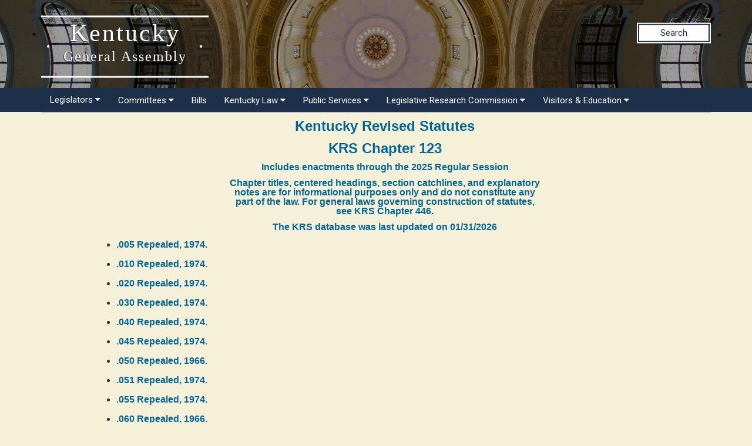

--- FILE ---
content_type: text/html; charset=utf-8
request_url: https://apps.legislature.ky.gov/law/statutes/chapter.aspx?id=37614
body_size: 22920
content:

<!DOCTYPE HTML PUBLIC "-//W3C//DTD HTML 4.0 Transitional//EN">
<html>
<head><title>
	Kentucky Revised Statutes - Chapter 123
</title><meta content="Microsoft Visual Studio .NET 7.1" name="GENERATOR" /><meta content="Visual Basic .NET 7.1" name="CODE_LANGUAGE" /><meta content="JavaScript" name="vs_defaultClientScript" /><meta content="http://schemas.microsoft.com/intellisense/ie5" name="vs_targetSchema" /><link href="styles.css" type="text/css" rel="stylesheet" /><link rel="stylesheet" href="https://apps.legislature.ky.gov/sharedresources/font-awesome/4.7.0/css/font-awesome.min.css" type="text/css" /><link rel="stylesheet" href="https://apps.legislature.ky.gov/sharedresources/css/headerBrandStyle.css" type="text/css" /><link rel="stylesheet" href="https://apps.legislature.ky.gov/sharedresources/css/HeaderNavStyle.css" type="text/css" /><link rel="stylesheet" href="https://apps.legislature.ky.gov/sharedresources/css/footerStyle.css" type="text/css" /><link rel="stylesheet" href="https://apps.legislature.ky.gov/sharedresources/smartmenus-1.1.0/css/sm-core-css.css" type="text/css" /><link rel="stylesheet" href="https://apps.legislature.ky.gov/sharedresources/smartmenus-1.1.0/css/sm-simple/sm-simple.css" type="text/css" /><link rel="stylesheet" href="https://apps.legislature.ky.gov/SharedResources/bootstrap/css/bootstrap.css" type="text/css" /></head>

<body>
    <!-- Global site tag (gtag.js) - Google Analytics -->
<script async src="https://www.googletagmanager.com/gtag/js?id=UA-10594997-62"></script>
<script>
  window.dataLayer = window.dataLayer || [];
  function gtag(){dataLayer.push(arguments);}
  gtag('js', new Date());
 
  gtag('config', 'UA-10594997-62');
</script>

<!-- Google GA4 tag (gtag.js) -->
<script async src="https://www.googletagmanager.com/gtag/js?id=G-95CQX7G1DN"></script>
<script>
    window.dataLayer = window.dataLayer || [];
    function gtag() {
        dataLayer.push(arguments);
    }
    gtag('js', new Date());
    gtag('config', 'G-95CQX7G1DN');
</script>

<header class="headerRow">
  <div class="container">
    <div class="branding">
      <a href="https://legislature.ky.gov">
        <h1 class="header-title-description">
          Kentucky
          <br>
          <small>General Assembly</small>
        </h1>
      </a>
    </div>

    <div class="search">
      <div class="search_button">
        <a href="https://apps.legislature.ky.gov/lrcsearch">Search</a>
      </div>
    </div>

  </div>
</header>

<nav>
  <div class="container">
          <input id="main-menu-state" type="checkbox" />
          <label class="main-menu-btn" for="main-menu-state">
            <span class="main-menu-btn-icon"></span> 
          </label>
    <ul id="main-menu" class="sm sm-lrc">
        <li><a>Legislators <i class="fa fa-caret-down" aria-hidden="true"></i></a>
          <ul>
            <li><a href="https://legislature.ky.gov/Legislators/Pages/default.aspx">Legislators</a></li>
            <li><a href="https://legislature.ky.gov/Legislators/senate">Senate Members</a></li>
            <li><a href="https://legislature.ky.gov/Legislators/house-of-representatives">House Members</a></li>
            <li><a href="https://apps.legislature.ky.gov/findyourlegislator/findyourlegislator.html">Who's My Legislator</a></li>
            <li><a href="https://apps.legislature.ky.gov/Legislators/contact_legislator.html">Contact a Member</a></li>
          </ul>
        </li>
      <li><a>Committees <i class="fa fa-caret-down sub-arrow-align" aria-hidden="true"></i></a>
        <ul>
          <li><a href="https://legislature.ky.gov/Committees/Pages/default.aspx">Committees</a></li>
          <li><a href="https://legislature.ky.gov/Committees/house-standing-committee">House Standing Committees</a></li>
          <li><a href="https://legislature.ky.gov/Committees/senate-standing-committee">Senate Standing Committees</a></li>
          <li><a href="https://legislature.ky.gov/Committees/interim-joint-committee">Interim Joint Committees</a></li>
          <li><a href="https://legislature.ky.gov/Committees/special-committee">Special Committees</a></li>
          <li><a href="https://legislature.ky.gov/Committees/statutory-committee">Statutory Committees</a></li>
          <li><a href="https://legislature.ky.gov/Committees/Caucuses">Caucuses</a></li>
          <li><a href="https://legislature.ky.gov/Committees/Pages/PriorCommittees.aspx">Prior Committee Information</a></li>
        </ul>
      </li>
      <li><a href="https://legislature.ky.gov/Legislation/Pages/default.aspx">Bills</a></li>
      <li><a>Kentucky Law <i class="fa fa-caret-down" aria-hidden="true"></i></a>
        <ul>
          <li><a href="https://legislature.ky.gov/Law/Pages/default.aspx">Kentucky Law</a></li>
          <li><a>Kentucky Administrative Regulations <i class="fa fa-caret-right" aria-hidden="true"></i></a>
            <ul>
              <li><a href="https://legislature.ky.gov/Law/kar/Pages/default.aspx">Kentucky Administrative Regulations</a></li>
              <li><a href="https://apps.legislature.ky.gov/law/kar/titles.htm">KAR List by Title</a></li>
              <li><a href="https://legislature.ky.gov/Law/kar/Pages/Registers.aspx">Registers</a></li>
              <li><a href="https://legislature.ky.gov/Law/kar/Pages/KarFaqs.aspx">KAR FAQs</a></li>
              <li><a href="https://legislature.ky.gov/Law/kar/Pages/Certification.aspx">Last Effective Dates, Expirations, and Certifications</a></li>
	      <li><a href="https://legislature.ky.gov/Law/kar/Pages/EmergencyRegs.aspx">Current Emergency Regulations by Number</a></li>
            </ul>
          </li>
          <li><a>Kentucky Revised Statutes <i class="fa fa-caret-right" aria-hidden="true"></i></a>
            <ul>
              <li><a href="https://legislature.ky.gov/Law/Statutes/Pages/default.aspx">Kentucky Revised Statutes</a></li>
              <li><a href="https://legislature.ky.gov/Law/Statutes/Pages/StatRevInfo.aspx">Statute Revision Information</a></li>
              <li><a href="https://apps.legislature.ky.gov/law/statutes/">KRS Title Page</a></li>
              <li><a href="https://legislature.ky.gov/Law/Statutes/Pages/KRSEDS.aspx">Certified Versions</a></li>
              <li><a href="https://legislature.ky.gov/Law/Statutes/Pages/KRSHistory.aspx">History & Functions</a></li>
              <li><a href="https://legislature.ky.gov/Law/Statutes/Pages/KrsEffDates.aspx">Normal Effective Dates</a></li>
              <li><a href="https://legislature.ky.gov/Law/Statutes/Pages/KrsExtraOrdList.aspx">Extraordinary Session since 1940</a></li>
            </ul>
          </li>
          <li><a href="https://legislature.ky.gov/Law/Pages/KyActs.aspx">Acts of the Kentucky General Assembly</a></li>
          <li><a href="https://apps.legislature.ky.gov/law/constitution">Kentucky Constitution</a></li>
        </ul>
      </li>
      <li><a>Public Services <i class="fa fa-caret-down" aria-hidden="true"></i></a>
        <ul>
          <li><a href="https://legislature.ky.gov/Public%20Services/Pages/default.aspx">Public Services</a></li>
          <li><a class="has-submenu">Geographic Information Systems <i class="fa fa-caret-right" aria-hidden="true"></i></a>
            <ul>
              <li><a href="https://legislature.ky.gov/Public%20Services/GIS/Pages/default.aspx">Geographic Information Systems (GIS)</a></li>
              <li><a href="https://legislature.ky.gov/Public%20Services/GIS/Maps/Pages/default.aspx">Maps</a></li>
              <li><a href="https://legislature.ky.gov/Public%20Services/GIS/Pages/Redistricting-Information.aspx">Redistricting Information</a></li>
              <li><a href="https://legislature.ky.gov/Public%20Services/GIS/Pages/GIS-Data.aspx">GIS Data</a></li>
              <li><a href="https://legislature.ky.gov/Public%20Services/GIS/Pages/Map-Requests.aspx">Map Requests</a></li>
            </ul>
          </li>
          <li><a>Public Information Office <i class="fa fa-caret-right" aria-hidden="true"></i></a>
            <ul>
              <li><a href="https://legislature.ky.gov/Public%20Services/PIO/Pages/default.aspx">Public Information Office</a></li>
              <li><a href="https://legislature.ky.gov/Public%20Services/PIO/Pages/Radio.aspx">Radio News Releases</a></li>
              <li><a href="https://apps.legislature.ky.gov/publicservices/pio/release.html">News Releases</a></li>
              <li><a href="https://apps.legislature.ky.gov/publicservices/pio/photo.html">News Photos</a></li>
              <li><a href="https://legislature.ky.gov/Public%20Services/PIO/Pages/Videos.aspx">Video Productions</a></li>
              <li><a href="https://legislature.ky.gov/Public%20Services/PIO/Pages/CapMedia.aspx">Capitol Campus Identification Badges</a></li>
              <li><a href="https://legislature.ky.gov/Public%20Services/PIO/Pages/default.aspx">School Group Tours</a></li>
	      <li><a href="https://legislature.ky.gov/Public%20Services/PIO/Pages/Live-Streams.aspx">Live Streams</a></li>
            </ul>
          </li>
          <li><a href="https://legislature.ky.gov/Public%20Services/Pages/Public-Bill-Room.aspx">Public Bill Room</a></li>
          <li><a href="https://legislature.ky.gov/Public%20Services/Pages/Legislative-Reference-Library.aspx">Peggy King Legislative Reference Library</a></li>
        </ul>
      </li>

      <li><a>Legislative Research Commission <i class="fa fa-caret-down" aria-hidden="true"></i></a>
        <ul>
          <li><a href="https://legislature.ky.gov/LRC/Pages/default.aspx">Legislative Research Commission</a></li>
          <li><a href="https://legislature.ky.gov/LRC/Documents/LRC%20Organizational%20Chart.pdf">LRC Organizational Chart</a></li>
          <li><a href="https://legislature.ky.gov/LRC/Pages/Glossary-of-Legislative-Terms.aspx">Glossary of Legislative Terms</a></li>
          <li><a class="has-submenu">LRC Publications <i class="fa fa-caret-right" aria-hidden="true"></i></a>
            <ul>
                <li><a href="https://legislature.ky.gov/LRC/Publications/Pages/default.aspx">LRC Publications</a></li>
                <li><a href="https://apps.legislature.ky.gov/lrc/publications/research_reports.html">LRC Research Reports</a></li>
                <li><a href="https://legislature.ky.gov/LRC/Publications/Pages/Informational-Bulletins.aspx">LRC Informational Bulletins</a></li>
                <li><a href="https://legislature.ky.gov/LRC/Publications/Pages/Research-Memoranda.aspx">LRC Research Memoranda</a></li>
				<li><a href="https://apps.legislature.ky.gov/lrc/publications/Interactive_Home.html">LRC Interactive Features</a></li>
            </ul>
          </li>
          <li><a class="has-submenu">Office of Education Accountability <i class="fa fa-caret-right" aria-hidden="true"></i></a>
            <ul>
                <li><a href="https://legislature.ky.gov/LRC/OEA/Pages/default.aspx">Office of Education Accountability</a></li>
                <li><a href="https://legislature.ky.gov/LRC/OEA/Pages/OEA-Hotline.aspx">OEA Hotline</a></li>
                <li><a href="https://legislature.ky.gov/LRC/OEA/Pages/OEA-Publications.aspx">OEA Publications</a></li>
                <li><a href="https://legislature.ky.gov/LRC/OEA/Pages/OEA-Staff.aspx">OEA Staff</a></li>
            </ul>
          </li>
		  <li><a href="https://legislature.ky.gov/LRC/EconomistOffice/Pages/default.aspx">Office of Economic Analysis</a></li>
		  <li><a href="https://legislature.ky.gov/LRC/HealthData/Pages/default.aspx">Office of Health Data Analytics</a></li>	 
          <li><a href="https://apps.legislature.ky.gov/AgencyReports/">Agency Reports</a></li>
          <li><a href="https://legislature.ky.gov/LRC/Pages/Career-Opportunities.aspx">Career Opportunities</a></li>
        </ul>
      </li>
      
      
      <li><a>Visitors & Education <i class="fa fa-caret-down" aria-hidden="true"></i></a>
        <ul>
          <li><a href="https://legislature.ky.gov/Visitors/Pages/default.aspx">Visitors & Education</a></li>
          <li><a href="https://legislature.ky.gov/Visitors/Pages/Educational-Resources.aspx">Educational Resources for Teachers</a></li>
          <li><a href="https://legislature.ky.gov/Visitors/Pages/Directions.aspx">Directions and Local Maps</a></li>
          <li><a href="https://legislature.ky.gov/Visitors/Pages/Postsecondary-Internship.aspx">Postsecondary Internship Opportunities</a></li>
          <li><a href="https://legislature.ky.gov/Visitors/Pages/RoomReservations.aspx">Annex Committee Room Reservations</a></li>
          <li><a href="https://legislature.ky.gov/Public Services/PIO/Pages/CapMedia.aspx">Capitol Campus Identification Badges</a></li>
          <li><a href="https://legislature.ky.gov/Visitors/Pages/Presentations.aspx">Presenting to the Legislative Committees</a></li>
        </ul>
      </li>
      
    </ul>
  </div>


</nav>

    <div class="container">
        <form name="Form1" method="post" action="./chapter.aspx?id=37614" id="Form1">
<div>
<input type="hidden" name="__VIEWSTATE" id="__VIEWSTATE" value="/[base64]" />
</div>

<div>

	<input type="hidden" name="__VIEWSTATEGENERATOR" id="__VIEWSTATEGENERATOR" value="DBDA8707" />
</div>

            
<style>
    .myheader:hover{
        text-decoration:none;
        color: #069;
    }
    .myheader{
        text-decoration:none;
        font-size:18pt;
        font-family:Arial,Verdana,Arial, Helvetica;
        color: #069;
        font-weight:bold;
        margin-top:5px;
    }
</style>
<table border="0" cellpadding="0" cellspacing="8" style="WIDTH:995px;margin-top:10px" ID="Table1">

   
    
    <tr>
	    <td valign="bottom" style="WIDTH:995px">
		    <p align="center">
		        <strong>
                    <span>
			            <a name="TopOfPage" class="myheader">
					 <span id="Banner1_BannerMainHeader">Kentucky Revised Statutes</span>
                        </a>
                    </span>
                </strong>
		    </p>
	    </td>
    </tr>
    
    <tr>
	    <td valign="top" style="WIDTH:995px">
		    <h2 align="center" class="style2" style="font-size:18pt;font-family:Arial,Verdana,Arial, Helvetica;color: #069;font-weight:bold;margin-top:0px">
		        <span id="Banner1_lblPageTitle">KRS Chapter 123</span>
            </h2>
		    <p align="center">
			    <em>
			        
                    <span class="enactment" style="font-weight:bold">
					    <a name="topofpage"><span id="Banner1_LastCondificationSession">Includes enactments through the 2025 Regular Session</span></a>
                    </span>
                </em>
            </p>
	    </td>
    </tr>
    <tr>
        <td valign="bottom" style="WIDTH:995px">
	        <p align="center">
                <span class="enactment" style="font-weight:bold">
			       <a href="https://apps.legislature.ky.gov/law/statutes/chapter.aspx?id=39344">Chapter titles, centered headings, section catchlines, and explanatory<br>
				    notes are for informational purposes only and do not constitute any<br>
				    part of the law. For general laws governing construction of statutes,<br>
				    see KRS Chapter 446.</a>
                </%--span>
	        </p>
        </td>
   </tr>
    
    <tr>
	    <td valign="bottom" style="WIDTH:995px">
		    <p align="center">
			    
                    <span class="enactment" style="font-weight:bold">
				    <a name="TopOfPage">The KRS database was last updated on <span id="Banner1_runDate">01/31/2026</span></a>
                </%--span>
		    </p>
	    </td>
    </tr>
    
    
    
</table>

            <div id="Panel1">
	<span class="bod"><ul><li><p><a class="statute" href="statute.aspx?id=27914">.005  Repealed, 1974. </a></p>
</li><li><p><a class="statute" href="statute.aspx?id=27915">.010  Repealed, 1974. </a></p>
</li><li><p><a class="statute" href="statute.aspx?id=27916">.020  Repealed, 1974. </a></p>
</li><li><p><a class="statute" href="statute.aspx?id=27917">.030  Repealed, 1974. </a></p>
</li><li><p><a class="statute" href="statute.aspx?id=27918">.040  Repealed, 1974. </a></p>
</li><li><p><a class="statute" href="statute.aspx?id=27919">.045  Repealed, 1974. </a></p>
</li><li><p><a class="statute" href="statute.aspx?id=27920">.050  Repealed, 1966. </a></p>
</li><li><p><a class="statute" href="statute.aspx?id=27921">.051  Repealed, 1974. </a></p>
</li><li><p><a class="statute" href="statute.aspx?id=27922">.055  Repealed, 1974. </a></p>
</li><li><p><a class="statute" href="statute.aspx?id=27923">.060  Repealed, 1966. </a></p>
</li><li><p><a class="statute" href="statute.aspx?id=27924">.061  Repealed, 1974. </a></p>
</li><li><p><a class="statute" href="statute.aspx?id=27925">.065  Repealed, 1974. </a></p>
</li><li><p><a class="statute" href="statute.aspx?id=27926">.070  Repealed, 1966. </a></p>
</li><li><p><a class="statute" href="statute.aspx?id=27927">.071  Repealed, 1974. </a></p>
</li><li><p><a class="statute" href="statute.aspx?id=27928">.075  Repealed, 1974. </a></p>
</li><li><p><a class="statute" href="statute.aspx?id=27929">.080  Repealed, 1966. </a></p>
</li><li><p><a class="statute" href="statute.aspx?id=27930">.081  Repealed, 1970. </a></p>
</li><li><p><a class="statute" href="statute.aspx?id=27931">.085  Repealed, 1966. </a></p>
</li><li><p><a class="statute" href="statute.aspx?id=27932">.086  Repealed, 1974. </a></p>
</li><li><p><a class="statute" href="statute.aspx?id=27933">.090  Repealed, 1966. </a></p>
</li><li><p><a class="statute" href="statute.aspx?id=27934">.091  Repealed, 1970. </a></p>
</li><li><p><a class="statute" href="statute.aspx?id=27935">.095  Repealed, 1974. </a></p>
</li><li><p><a class="statute" href="statute.aspx?id=27936">.100  Repealed, 1966. </a></p>
</li><li><p><a class="statute" href="statute.aspx?id=27937">.101  Repealed, 1974. </a></p>
</li><li><p><a class="statute" href="statute.aspx?id=27938">.110  Repealed, 1974. </a></p>
</li><li><p><a class="statute" href="statute.aspx?id=27939">.120  Repealed, 1974. </a></p>
</li><li><p><a class="statute" href="statute.aspx?id=27940">.130  Repealed, 1970. </a></p>
</li><li><p><a class="statute" href="statute.aspx?id=27941">.990  Repealed, 1974. </a></p>
</li><li><p><a class="statute" href="statute.aspx?id=27942">.991  Repealed, 1974. </a></p>
</li><li><p><a class="statute" href="statute.aspx?id=27943">.992  Repealed, 1970. </a></p>
</li></ul></span>
</div>

            <div style="width: 995px">

                <h2 align="center">

                    <span style="font-family: Arial, Verdana, Helvetica; font-size: 12pt; color: rgb(0,0,128)">

                        <a id="hyperPreviousChapter" href="chapter.aspx?id=37613">Previous Chapter</a>
                        | 
                            
                            <a id="hyperNextChapter" href="chapter.aspx?id=37615">Next Chapter</a>
                        | 
                            
                            <a href="index.aspx">Title and Chapter List</a>

                        

                    </span>
                </h2>
            </div>

        </form>
    </div>
    <footer>
    <div class="container">
        <div class="row">
            <div class="col-sm-3">
                <div class="icon">
                    <img src="/sharedresources/images/LRC_Seal.png" alt="Seal of the Legislative Research Commission">
                </div>
            </div>
            <div class="col-sm-3">
                <h3>About</h3>
                <ul>
                    <li><a href="https://legislature.ky.gov/Pages/contactus.aspx">Contact Us</a></li>
                    <li><a href="https://legislature.ky.gov/Legislative%20Research%20Commission/Pages/Career-Opportunities.aspx">Career
                            Opportunities</a></li>
                    <li><a href="https://legislature.ky.gov/Pages/sitemap.aspx">Site Map</a></li>
                </ul>
            </div>
            <div class="col-sm-3">
                <h3>Calendars</h3>
                <ul>
                    <li><a href="https://apps.legislature.ky.gov/legislativecalendar">Legislative Calendar</a></li>
                    <li><a href="https://legislature.ky.gov/Documents/RS_Calendar.pdf">Regular Session
                            Calendar</a></li>
                    <li><a href="https://legislature.ky.gov/Documents/Current%20Interim%20Calendar.pdf">Interim Calendar</a></li>
                    <li><a href="https://legislature.ky.gov/Documents/Current_Standing_Schedule.pdf">Standing
                            Committee Schedule</a></li>
                </ul>
            </div>
            <div class="col-sm-3">
                <h3>Miscellaneous</h3>
                <ul>
                    <li><a href="https://www.ket.org/">Kentucky Educational Television </a></li>
                    <li><a href="https://klec.ky.gov/Pages/default.aspx">Legislative Ethics Commission</a></li>
                    <li><a href="https://legislature.ky.gov/Legislative%20Research%20Commission/OEA/Pages/default.aspx">Office
                            of Educational Accountability</a></li>
                </ul>
            </div>
        </div>
    </div>
    <div class="container bottom">
        <div class="col-sm-6 col-xs-12">
            <p>
                Copyright
                <script type="text/javascript"> document.write(new Date().getFullYear()); </script> Kentucky
                Legislative Research Commission
                <br>
                All rights Reserved
            </p>
        </div>
        <div class="col-sm-6 col-xs-12">
            <ul class="unstyled-list policies">
                <li><a href="https://legislature.ky.gov/policies-security/Pages/default.aspx">Policies</a></li>
                <li><a href="https://legislature.ky.gov/policies-security/Pages/Security.aspx">Security</a></li>
                <li><a href="https://legislature.ky.gov/policies-security/Pages/Disclaimers.aspx">Disclaimer</a></li>
                <li><a href="https://legislature.ky.gov/policies-security/Pages/Accessibility.aspx">Accessibility</a></li>
            </ul>
        </div>
    </div>
</footer>
<script src='https://cdnjs.cloudflare.com/ajax/libs/jquery/3.3.1/jquery.min.js'></script>
<script src="/sharedresources/js/index.js"></script>
<script src="/sharedresources/smartmenus-1.1.0/jquery.smartmenus.js"></script>
</body>
</html>
